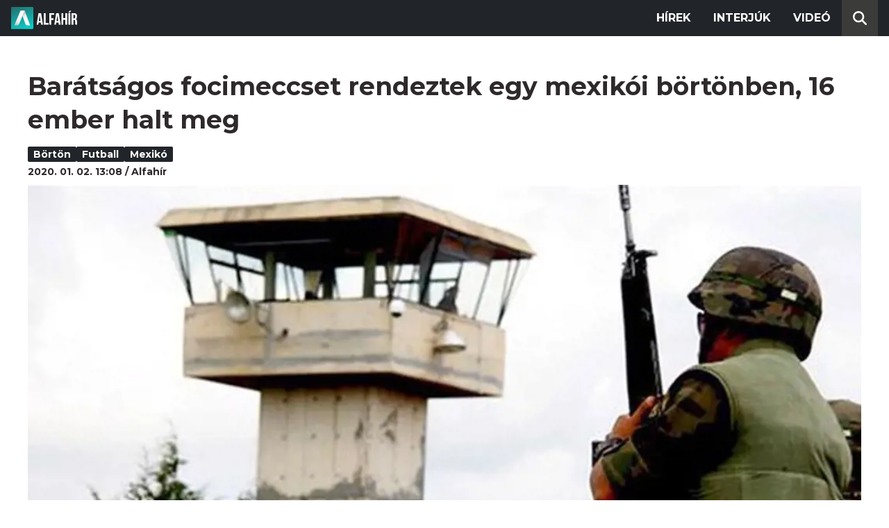

--- FILE ---
content_type: text/html; charset=utf-8
request_url: https://alfahir.hu/hirek/mexiko_borton_futball
body_size: 4675
content:
<!DOCTYPE html><html lang="hu"><head><meta charset="utf-8"><meta http-equiv="X-UA-Compatible" content="IE=edge"><meta name="Environment:Name" content="Production"><meta name="Configuration:ApplicationInsights:InstrumentationKey" content="812ab63d-aee6-4419-bac5-cb941f730375"><meta name="Configuration:Clarity:Tag" content="exwl9obq9y"><meta name="Configuration:GoogleAnalytics:MeasurementId" content="G-W3CYYNNSP3"><meta name="Configuration:GoogleAnalytics:TrackingId" content="G-W3CYYNNSP3"><meta name="Configuration:GoogleAds:ConversionId" content="AW-11139696840"><meta name="Configuration:Facebook:PixelId" content="217285803268827"><meta name="Configuration:WebPush:Vapid:PublicKey" content="BIeD8Zuhq8o5wafkHgZht23hUitQzTIk52JUFtQJ1i6YXTBu7lEnyo1p8LyIwc3uPFfYDxDvI2USncPxbKpSEPM"><meta charset="utf-8"><meta name="viewport" content="width=device-width, initial-scale=1.0"><link rel="preconnect" href="https://fonts.googleapis.com"><link rel="preconnect" href="https://fonts.gstatic.com" crossorigin><link href="https://fonts.googleapis.com/css2?family=Montserrat:wght@300;400;700&family=PT+Serif:ital,wght@0,400;0,700;1,400;1,700&display=swap" rel="stylesheet" /><link rel="stylesheet" href="/dist/index.css?v=FoNdeYdhjYhdZLe5eUy4tW4-6juujBpKz8tdMAZ_xbk" /><script src="/dist/index.min.js?v=O46NDsDg1zrnFxrYhiuSvQzf6dPJI-DfJfDgxxvy4Ho" defer></script><!--AdOcean junk(can't be async or defer)--><script src="https://gemhu.adocean.pl/files/js/ado.js"></script><script src="/scripts/adocean-config.js"></script><!--Pahtpw junk(can't be async or defer)--><script async src="//pahtpw.tech/c/alfahir.hu.js"></script><script src="/scripts/adocean-master-article-details.js"></script><script src="/scripts/adocean-master-article-details-mobile.js"></script><title>Bar&#xE1;ts&#xE1;gos focimeccset rendeztek egy mexik&#xF3;i b&#xF6;rt&#xF6;nben, 16 ember halt meg - Alfahir.hu</title><meta name="title" content="Bar&#xE1;ts&#xE1;gos focimeccset rendeztek egy mexik&#xF3;i b&#xF6;rt&#xF6;nben, 16 ember halt meg - Alfahir.hu"><meta name="description" content="Alfahir.hu"><meta name="keywords" content="b&#xF6;rt&#xF6;n, futball, Mexik&#xF3;"><link rel="canonical" href="https://alfahir.hu/hirek/mexiko_borton_futball"><link rel="alternate" href="/hirek/mexiko_borton_futball/schema.org.jsonld" type="application/ld+json"><link rel="alternate" href="/hirek/mexiko_borton_futball/oembed.json" type="application/json+oembed"><link rel="alternate" href="/hirek/mexiko_borton_futball/oembed.xml" type="text/xml+oembed"><link rel="prev" href="/hirek/2009%2F09%2F02_35" type="text/html"><link rel="next" href="/hirek/koronavirus_korhazak_egeszsegugy_fizetes" type="text/html"><meta property="og:site_name" content="Alfahir.hu"><meta property="og:title" content="Bar&#xE1;ts&#xE1;gos focimeccset rendeztek egy mexik&#xF3;i b&#xF6;rt&#xF6;nben, 16 ember halt meg - Alfahir.hu"><meta property="og:description" content="Alfahir.hu"><meta property="og:url" content="https://alfahir.hu/hirek/mexiko_borton_futball"><meta property="og:image" content="https://blobs.alfahir.hu/covers-by-articles/25af8ea2-1272-477d-b015-cea2aba68d9d/d85edabe-31e5-4b16-9c94-8f951705707e/1200x800.jpg"><meta property="og:type" content="article"><meta name="og:article:published_time" content="2020-01-02T12:08:57Z"><meta name="twitter:title" content="Bar&#xE1;ts&#xE1;gos focimeccset rendeztek egy mexik&#xF3;i b&#xF6;rt&#xF6;nben, 16 ember halt meg - Alfahir.hu"><meta name="twitter:description" content="Alfahir.hu"><meta name="twitter:url" content="https://alfahir.hu/hirek/mexiko_borton_futball"><meta property="twitter:image" content="https://blobs.alfahir.hu/covers-by-articles/25af8ea2-1272-477d-b015-cea2aba68d9d/d85edabe-31e5-4b16-9c94-8f951705707e/1200x800.jpg"><meta property="fb:app_id" content="581227225377082"><meta property="og:locale" content="hu_HU"><meta name="twitter:card" content="summary"><link rel="alternate" href="/syndication/rss.xml" type="application/rss+xml"><link rel="alternate" href="/syndication/atom.xml" type="application/atom+xml"><link rel="manifest" href="/manifest.webmanifest"><link rel="search" type="application/opensearchdescription+xml" href="/search.osdx"></head><body><header b-jxme7igl9x class="header container-fluid"><div b-jxme7igl9x class="centered"><nav b-jxme7igl9x class="nav"><span b-jxme7igl9x class="nav-toggler-icon"></span><div b-jxme7igl9x class="logo-wrapper"><a b-jxme7igl9x href="/" class="logo-link"><img class="logo" src="/assets/images/logo.svg?v=_iZ7wEfjeI2EU97eJ8hFE0DcuRxjxZ0eiXUkiaTowHw" width="123" height="48" alt="Alfahír logo" /></a></div><ul b-jxme7igl9x class="menu"><li b-jxme7igl9x class="menu-item"><a b-jxme7igl9x class="menu-item-link" href="/hirek">Hírek</a></li><li b-jxme7igl9x class="menu-item"><a b-jxme7igl9x class="menu-item-link" href="/hirek/cimkek/interju">Interjúk</a></li><li b-jxme7igl9x class="menu-item"><a b-jxme7igl9x class="menu-item-link" href="/videok">Videó</a></li></ul><div b-jxme7igl9x class="show-search-button"><svg b-jxme7igl9x class="search-icon" xmlns="http://www.w3.org/2000/svg" viewBox="0 0 512 512"><path b-jxme7igl9x d="M416 208c0 45.9-14.9 88.3-40 122.7L502.6 457.4c12.5 12.5 12.5 32.8 0 45.3s-32.8 12.5-45.3 0L330.7 376c-34.4 25.2-76.8 40-122.7 40C93.1 416 0 322.9 0 208S93.1 0 208 0S416 93.1 416 208zM208 352a144 144 0 1 0 0-288 144 144 0 1 0 0 288z"></svg></div></nav><div b-jxme7igl9x class="search-bar container-fluid"><form class="search-form"><input b-jxme7igl9x class="search-input" type="search" name="query"><input b-jxme7igl9x class="search-button" type="submit" value="Keresés"></form></div></div></header><main b-jxme7igl9x class="main"><div class="page article-details"><div class="container-fluid"><article class="centered"><h1 class="article-title">Bar&#xE1;ts&#xE1;gos focimeccset rendeztek egy mexik&#xF3;i b&#xF6;rt&#xF6;nben, 16 ember halt meg</h1><div class="article-info"><ul class="article-tags"><li class="article-tag"><a class="article-tag-link" href="/hirek/cimkek/borton">b&#xF6;rt&#xF6;n</a></li><li class="article-tag"><a class="article-tag-link" href="/hirek/cimkek/futball">futball</a></li><li class="article-tag"><a class="article-tag-link" href="/hirek/cimkek/mexiko">Mexik&#xF3;</a></li></ul><div class="article-date-author"><span class="article-date">2020. 01. 02. 13:08</span><span class="separator slash"></span><span class="article-author">Alfah&#xED;r</span></div></div><div class="article-image-wrapper"><img class="article-image" src="https://blobs.alfahir.hu/covers-by-articles/25af8ea2-1272-477d-b015-cea2aba68d9d/d85edabe-31e5-4b16-9c94-8f951705707e/1200x800.webp" alt="Bar&#xE1;ts&#xE1;gos focimeccset rendeztek egy mexik&#xF3;i b&#xF6;rt&#xF6;nben, 16 ember halt meg" /></div><div class="article-ad"><div class="netadsbnnrzns" id="ntdBnrId_10487" style="display: none;"></div></div><div class="article-ad-desktop"><div class="netadsbnnrzns" id="ntdBnrId_10494" style="display: none;"></div></div><div class="article-content-wrapper"><div class="article-content"><p>A mexikói Zacatecas állam egyik börtönében jó ötletnek gondolták, hogy két rivális kartell, a Del Golfo és a Los Zetas tagjai között barátságos futballmeccset hozzanak össze. A sporteseményből két és fél órán át tartó mészárlás lett, a rabok a sípcsontvédők alá késeket rejtettek, végül 16-an haltak meg.</p>

<p>(<a href="http://www.nemzetisport.hu/minden_mas_foci/futball-baratsagos-meccset-rendeztek-a-bortonben-16-an-meghaltak-2739985">NSO</a>)</p><div class="article-ad"><!--start slave--><div id="adoceangemhunmejonhkxj"></div><script type="text/javascript" src="/scripts/adocean-slave-adoceangemhunmejonhkxj.js"></script><!--end slave--></div><!--Netadclick--><script async data-zone="alfahir_native" src="https://cfusionsys.com/client-v2-1-0.js"></script><div class="article-ad"><!--start slave--><div id="adoceangemhuknlpblrohe"></div><script type="text/javascript" src="/scripts/adocean-slave-adoceangemhuknlpblrohe.js"></script><!--end slave--></div></div><aside class="related-articles"><div class="related-articles-title">Friss híreink</div><div class="article-ad-fixed"><div class="netadsbnnrzns" id="ntdBnrId_10489" style="display: none;"></div></div><ul class="related-articles-list list-unstyled"><li class="related-articles-list-item"><a class="related-article" href="/hirek/fodor-lajos-szigetszentmiklos-es-kornyeke-peldat-tudjon-mutatni-az-orszag-szamara"><img class="related-article-image img-fluid" src="https://blobs.alfahir.hu/covers-by-articles/b5534de2-c981-4eae-b508-925bb715efbb/e81db2c8-9c04-4310-a461-d9b7058c6602/342x192.webp" alt="Fodor Lajos: Szigetszentmikl&#xF3;s &#xE9;s k&#xF6;rny&#xE9;ke p&#xE9;ld&#xE1;t tudjon mutatni az orsz&#xE1;g sz&#xE1;m&#xE1;ra!" /><div class="related-article-title">Fodor Lajos: Szigetszentmikl&#xF3;s &#xE9;s k&#xF6;rny&#xE9;ke p&#xE9;ld&#xE1;t tudjon mutatni az orsz&#xE1;g sz&#xE1;m&#xE1;ra!</div></a></li><li class="related-articles-list-item"><a class="related-article" href="/hirek/varga-mihaly-kemenyet-mondott-az-inflaciorol"><img class="related-article-image img-fluid" src="https://blobs.alfahir.hu/covers-by-articles/6a36ee63-99da-486c-a01e-09302858b430/e3475e45-7ee8-4017-9a86-557e522ca3f8/342x192.webp" alt="Varga Mih&#xE1;ly kem&#xE9;nyet mondott az infl&#xE1;ci&#xF3;r&#xF3;l" /><div class="related-article-title">Varga Mih&#xE1;ly kem&#xE9;nyet mondott az infl&#xE1;ci&#xF3;r&#xF3;l</div></a></li><li class="related-articles-list-item"><a class="related-article" href="/hirek/az-adofizetok-alljak-a-fideszes-hajdubetbotrany-karat"><img class="related-article-image img-fluid" src="https://blobs.alfahir.hu/covers-by-articles/4442deb2-ace2-4ecd-9359-8a578eb639fd/7b4631b7-7d4d-40c4-8a96-af893773164d/342x192.webp" alt="Az ad&#xF3;fizet&#x151;k &#xE1;llj&#xE1;k a &#x201E;fideszes Hajd&#xFA;-B&#xE9;t-botr&#xE1;ny&#x201D; k&#xE1;r&#xE1;t" /><div class="related-article-title">Az ad&#xF3;fizet&#x151;k &#xE1;llj&#xE1;k a &#x201E;fideszes Hajd&#xFA;-B&#xE9;t-botr&#xE1;ny&#x201D; k&#xE1;r&#xE1;t</div></a></li><li class="related-articles-list-item"><a class="related-article" href="/hirek/kiderult-mennyibe-kerul-a-kozszolgalati-dolgozok-lakhatasi-tamogatasa"><img class="related-article-image img-fluid" src="https://blobs.alfahir.hu/covers-by-articles/163dfb60-d238-43e6-a16e-a0dcdb1d7067/cc903943-7219-4c7b-b9d4-249ed285534e/342x192.webp" alt="Kider&#xFC;lt, mennyibe ker&#xFC;l a k&#xF6;zszolg&#xE1;lati dolgoz&#xF3;k lakhat&#xE1;si t&#xE1;mogat&#xE1;sa" /><div class="related-article-title">Kider&#xFC;lt, mennyibe ker&#xFC;l a k&#xF6;zszolg&#xE1;lati dolgoz&#xF3;k lakhat&#xE1;si t&#xE1;mogat&#xE1;sa</div></a></li><li class="related-articles-list-item"><a class="related-article" href="/hirek/szijjarto-peter-a-papirtigris"><img class="related-article-image img-fluid" src="https://blobs.alfahir.hu/covers-by-articles/2753636b-85ee-4453-9853-060fd333f509/951a41fd-c102-4b71-a82c-83edf8cad323/342x192.webp" alt="Szijj&#xE1;rt&#xF3; P&#xE9;ter, a pap&#xED;rtigris" /><div class="related-article-title">Szijj&#xE1;rt&#xF3; P&#xE9;ter, a pap&#xED;rtigris</div></a></li><li class="related-articles-list-item"><a class="related-article" href="/hirek/ujabb-belharc-a-fideszben"><img class="related-article-image img-fluid" src="https://blobs.alfahir.hu/covers-by-articles/70acde60-4255-4b54-bf7f-19f560a4a197/244b972d-5992-45e3-962c-267ca64d89a5/342x192.webp" alt="&#xDA;jabb belharc a Fideszben" /><div class="related-article-title">&#xDA;jabb belharc a Fideszben</div></a></li><li class="related-articles-list-item"><a class="related-article" href="/hirek/dontott-az-eu-buntetes-jarhat-az-orosz-energia-importjaert"><img class="related-article-image img-fluid" src="https://blobs.alfahir.hu/covers-by-articles/5856103a-6902-45b8-a3e3-04360b2451e2/4496a23a-8b47-4a53-996c-c94314a2f208/342x192.webp" alt="D&#xF6;nt&#xF6;tt az EU, b&#xFC;ntet&#xE9;s j&#xE1;rhat az orosz energia importj&#xE1;&#xE9;rt" /><div class="related-article-title">D&#xF6;nt&#xF6;tt az EU, b&#xFC;ntet&#xE9;s j&#xE1;rhat az orosz energia importj&#xE1;&#xE9;rt</div></a></li><li class="related-articles-list-item"><a class="related-article" href="/hirek/nyerges-zsolthoz-kerult-pinter-sandor-korabbi-cege"><img class="related-article-image img-fluid" src="https://blobs.alfahir.hu/covers-by-articles/daf1622c-3534-4ee9-b974-8fccccf7605c/42562c41-0dde-47aa-9b1f-ed4cde7ae5ff/342x192.webp" alt="Nyerges Zsolthoz ker&#xFC;lt Pint&#xE9;r S&#xE1;ndor kor&#xE1;bbi c&#xE9;ge" /><div class="related-article-title">Nyerges Zsolthoz ker&#xFC;lt Pint&#xE9;r S&#xE1;ndor kor&#xE1;bbi c&#xE9;ge</div></a></li><li class="related-articles-list-item"><a class="related-article" href="/hirek/a-forint-is-tukon-ulve-varja-varga-mihaly-bejelenteset"><img class="related-article-image img-fluid" src="https://blobs.alfahir.hu/covers-by-articles/48f0eac4-88f3-4579-b995-263a209833ae/63ab477c-237d-494f-a44a-1fb7375e8f15/342x192.webp" alt="A forint is t&#x171;k&#xF6;n &#xFC;lve v&#xE1;rja Varga Mih&#xE1;ly bejelent&#xE9;s&#xE9;t" /><div class="related-article-title">A forint is t&#x171;k&#xF6;n &#xFC;lve v&#xE1;rja Varga Mih&#xE1;ly bejelent&#xE9;s&#xE9;t</div></a></li></ul><div class="article-ad-fixed"><!--start slave--><div id="adoceangemhuwjpfewjmnu"></div><script type="text/javascript" src="/scripts/adocean-slave-adoceangemhuwjpfewjmnu.js"></script><!--end slave--></div><div class="article-ad-fixed"><!--start slave--><div id="adoceangemhutkgmhtdrip"></div><script type="text/javascript" src="/scripts/adocean-slave-adoceangemhutkgmhtdrip.js"></script><!--end slave--></div></aside></div></article></div></div></main><footer b-jxme7igl9x class="footer"><div b-jxme7igl9x class="container-fluid"><div b-jxme7igl9x class="footer-content centered"><a class="logo-link" href="/"><img class="logo" src="/assets/images/logo.svg?v=_iZ7wEfjeI2EU97eJ8hFE0DcuRxjxZ0eiXUkiaTowHw" width="123" height="48" alt="Alfahír logo" /></a><ul b-jxme7igl9x class="footer-links"><li b-jxme7igl9x><a b-jxme7igl9x class="footer-link" href="/adatvedelem">Adatvédelem</a></li><li b-jxme7igl9x><a b-jxme7igl9x class="footer-link" href="/impresszum">Impresszum</a></li><li b-jxme7igl9x><a b-jxme7igl9x class="footer-link" href="mailto:szerk@alfahir.hu">Kapcsolat</a></li></ul><div b-jxme7igl9x class="copyright">&copy; 2026 Alfahír</div></div></div></footer></body></html>